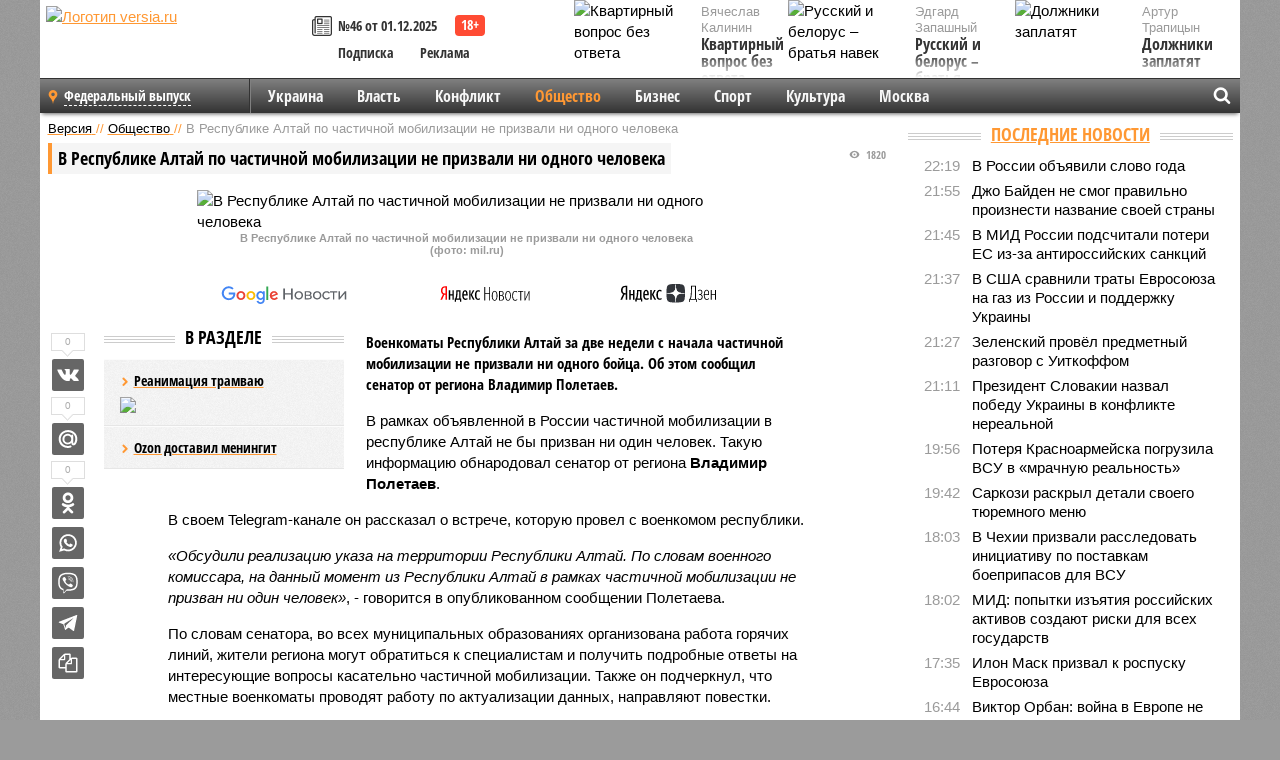

--- FILE ---
content_type: text/html; charset=UTF-8
request_url: https://versia.ru/v-respublike-altaj-po-chastichnoj-mobilizacii-ne-prizvali-ni-odnogo-cheloveka
body_size: 15355
content:
<!doctype html>
<!-- POST реально за: 2.275 -->
<html class="no-js" lang="ru">
<head>

    <title>В Республике Алтай по частичной мобилизации не призвали ни одного человека</title>

    <!-- NOINDEX -->

    <link rel="amphtml" href="https://versia.ru/amp/v-respublike-altaj-po-chastichnoj-mobilizacii-ne-prizvali-ni-odnogo-cheloveka">
    <!-- META -->
    <meta charset="utf-8">
    <meta name="viewport" content="width=device-width, initial-scale=1">
    <meta name="msapplication-TileColor" content="#da532c">
    <meta name="msapplication-TileImage" content="https://versia.ru/i/v358/favicons/mstile-144x144.png">
    <meta name="theme-color" content="#666666">
    <!-- MANIFEST -->
    <link rel="manifest" href="/manifest.json">
    <!-- FONTS -->
    <link rel="preload" as="font" href="/i/v358/fonts/versia.woff" type="font/woff" crossorigin="crossorigin" class="head-custom-block" data-vdomignore="true" tabindex="0" />
    <link rel="preload" as="font" href="/i/v358/fonts/OpenSansCondensed-Light.woff2" type="font/woff2" crossorigin="crossorigin" class="head-custom-block" data-vdomignore="true" tabindex="0" />
    <link rel="preload" as="font" href="/i/v358/fonts/OpenSansCondensed-Bold.woff2" type="font/woff2" crossorigin="crossorigin" class="head-custom-block" data-vdomignore="true" tabindex="0" />
    <link rel="preload" as="font" href="/i/v358/fonts/OpenSansCondensed-LightItalic.woff2" type="font/woff2" crossorigin="crossorigin" class="head-custom-block" data-vdomignore="true" tabindex="0" />
    <!-- APPLE -->
    <meta name="apple-mobile-web-app-capable" content="yes">
    <meta name="apple-mobile-web-app-status-bar-style" content="black-translucent">
    <meta name="yandex-verification" content="fc1e3ca00dd4a5dc" />
    <meta property="fb:pages" content="280487745312215" />
    <!--[if IE]>
    <meta http-equiv="X-UA-Compatible" content="IE=edge,chrome=1">
    <![endif]-->

    <meta name="description" content="Военкоматы Республики Алтай за две недели с начала частичной мобилизации не призвали ни одного бойца. Об этом сообщил сенатор от региона Владимир Полетаев.">
    <meta name="keywords" content="частичной, мобилизации, региона, Алтай, Республики, рамках, пресс, более, рассказал, словам, человек, призван, Полетаев, Владимир, сенатор, одного, призвали, необходимую, тысяч, триста">

    <!-- OPENGRAF -->
    <meta property="og:description" content="Военкоматы Республики Алтай за две недели с начала частичной мобилизации не призвали ни одного бойца. Об этом сообщил сенатор от региона Владимир Полетаев.">
    <meta property="og:url" content="https://versia.ru/v-respublike-altaj-po-chastichnoj-mobilizacii-ne-prizvali-ni-odnogo-cheloveka">
    <meta property="og:site_name" content="versia.ru">
    <meta property="og:title" content="В Республике Алтай по частичной мобилизации не призвали ни одного человека">
    <meta property="og:type" content="article">
    <meta property="og:locale" content="ru_RU">
    <!--
    <meta name="twitter:card" content="summary_large_image">
    <meta name="twitter:site" content="@VersiaRu">
    <meta name="twitter:title" content="В Республике Алтай по частичной мобилизации не призвали ни одного человека">
    <meta name="twitter:description" content="Военкоматы Республики Алтай за две недели с начала частичной мобилизации не призвали ни одного бойца. Об этом сообщил сенатор от региона Владимир Полетаев.">
    -->

    <!-- IMAGE -->
    <meta property="og:image" content="https://versia.ru/images/v/-/v-respublike-altaj-po-chastichnoj-mobilizacii-ne-prizvali-ni-odnogo-cheloveka-1-1.jpg" />
    <meta property="og:image:width" content="540">
    <meta property="og:image:height" content="360">
    <meta property="og:image:type" content="image/jpeg">
    <!--
    <meta name="twitter:image" content="https://versia.ru/images/v/-/v-respublike-altaj-po-chastichnoj-mobilizacii-ne-prizvali-ni-odnogo-cheloveka-1-1.jpg">
    -->

    <!-- CSS -->
    <!--[if !IE]><!-->
    <link rel="stylesheet" property="stylesheet" href="//versia.ru/i/v358/css/screen.css?v=1"><!--<![endif]-->
    <!--[if IE]>
    <link rel="stylesheet" property="stylesheet" href="//versia.ru/i/v358/css/ie.css"><![endif]-->
    <link rel="stylesheet" property="stylesheet" href="//versia.ru/i/v358/c/cookie.css">
    <!-- FAVICON(s) -->
    <link rel="apple-touch-icon" sizes="57x57"   href="https://versia.ru/i/v358/favicons/apple-touch-icon-57x57.png">
    <link rel="apple-touch-icon" sizes="114x114" href="https://versia.ru/i/v358/favicons/apple-touch-icon-114x114.png">
    <link rel="apple-touch-icon" sizes="72x72"   href="https://versia.ru/i/v358/favicons/apple-touch-icon-72x72.png">
    <link rel="apple-touch-icon" sizes="144x144" href="https://versia.ru/i/v358/favicons/apple-touch-icon-144x144.png">
    <link rel="apple-touch-icon" sizes="60x60"   href="https://versia.ru/i/v358/favicons/apple-touch-icon-60x60.png">
    <link rel="apple-touch-icon" sizes="120x120" href="https://versia.ru/i/v358/favicons/apple-touch-icon-120x120.png">
    <link rel="apple-touch-icon" sizes="76x76"   href="https://versia.ru/i/v358/favicons/apple-touch-icon-76x76.png">
    <link rel="apple-touch-icon" sizes="152x152" href="https://versia.ru/i/v358/favicons/apple-touch-icon-152x152.png">

    <link rel="icon" type="image/png"            href="https://versia.ru/i/v358/favicons/favicon-196x196.png"  sizes="196x196">
    <link rel="icon" type="image/png"            href="https://versia.ru/i/v358/favicons/favicon-160x160.png"  sizes="160x160">
    <link rel="icon" type="image/png"            href="https://versia.ru/i/v358/favicons/favicon-120x120.png"  sizes="120x120">
    <link rel="icon" type="image/png"            href="https://versia.ru/i/v358/favicons/favicon-96x96.png"    sizes="96x96">
    <link rel="icon" type="image/png"            href="https://versia.ru/i/v358/favicons/favicon-16x16.png"    sizes="16x16">
    <link rel="icon" type="image/png"            href="https://versia.ru/i/v358/favicons/favicon-32x32.png"    sizes="32x32">

    <link rel="icon" type="image/svg+xml"        href="https://versia.ru/i/v358/favicons/favicon.svg">
    <link rel="icon" type="image/x-icon"         href="https://versia.ru/i/v358/favicons/favicon.ico">

    <link rel="canonical" href="https://versia.ru/v-respublike-altaj-po-chastichnoj-mobilizacii-ne-prizvali-ni-odnogo-cheloveka" />

    <!-- GLOBAL_JS -->

    <script>
        var ver_sid = '0EA758D0-4A6F-41E4-A788-C75EC8E0A8F2';
        var fc_pageurl = 'https%3A%2F%2Fversia.ru%2Fv-respublike-altaj-po-chastichnoj-mobilizacii-ne-prizvali-ni-odnogo-cheloveka';
        var ispre = false;
    </script>

</head>
<!-- POST_NEWS -->
<body class="main-body">



<div id="outer-wrap">
    <div id="inner-wrap">
        <div class="bannerholder versia-b1"></div>
        <header class="main-header">
    <a href="/" class="logo" title="Версия - новости и расследования газеты «Наша версия»"><img width="260" height="75" alt="Логотип versia.ru" src="/images/newspaper.png"></a>
    <div title="Купить газету «Наша версия»" class="desktop-visible ta-c fl-l buy title font2 fw-b">
    <div class="block-xs cf">
        <a href="/shop" title="Купить газету «Наша версия»"><i class="icon-paper"></i></a>
        <a href="/gazeta-nasha-versiya-46-ot-1-dekabrya-2025" title="Купить газету «Наша версия» №46 от 01.12.2025">№46 от 01.12.2025</a>
    </div>
    <div class="cf">
        <a href="/podpiska.html">Подписка</a>
        <a href="/commercial.html">Реклама</a>
    </div>
</div>
    <ul class="columnists">
        <li class="media">
    <div class="img"><img width="117" height="78" src="/webp/117/78/images/k/v/kvartirnyj-vopros-bez-otveta-1-1.jpg" height="78" loading="lazy"
                          alt="Квартирный вопрос без ответа"></div>
    <div class="bd">
        <div class="small color2">Вячеслав Калинин</div>
        <a href="/kvartirnyj-vopros-bez-otveta" class="td-n zag5 color-secondary-2-4 d-ib" title="Квартирный вопрос без ответа">Квартирный вопрос без ответа</a>
    </div>
</li><li class="media">
    <div class="img"><img width="117" height="78" src="/webp/117/78/images/d/o/dolzhniki-zaplatyat-1-1.jpg" height="78" loading="lazy"
                          alt="Должники заплатят"></div>
    <div class="bd">
        <div class="small color2">Артур Трапицын</div>
        <a href="/dolzhniki-zaplatyat" class="td-n zag5 color-secondary-2-4 d-ib" title="Должники заплатят">Должники заплатят</a>
    </div>
</li><li class="media">
    <div class="img"><img width="117" height="78" src="/webp/117/78/images/r/u/russkij-i-belorus-bratya-navek-1-1.jpg" height="78" loading="lazy"
                          alt="Русский и белорус – братья навек"></div>
    <div class="bd">
        <div class="small color2">Эдгард Запашный</div>
        <a href="/russkij-i-belorus-bratya-navek" class="td-n zag5 color-secondary-2-4 d-ib" title="Русский и белорус – братья навек">Русский и белорус – братья навек</a>
    </div>
</li>
    </ul>

</header>
        <nav class="main-nav">

    <div class="main-nav__region js-toggle-btn" data-toggle="#toggle-region">
        <span>Федеральный выпуск</span>
    </div>

    <div class="nav-btn__container">
        <span class="nav-btn js-toggle-btn" data-toggle="#toggle-search" id="search-toggle-btn"> <i
                class="icon-magnify"></i></span>
        <span class="nav-btn js-toggle-btn" data-toggle="#toggle-nav"> <i class="icon-menu"></i></span>
    </div>

    <div class="toggle-container" id="toggle-region">
        <ul class="region-select fl-l">
    <li>
        <a href="//versia.ru"><span>Федеральный выпуск</span></a>
        <ul>
            <li>
    <a href="//neva.versia.ru">Версия на Неве</a>
</li><li>
    <a href="//saratov.versia.ru">Версия в Саратове</a>
</li><li>
    <a href="//ch.versia.ru">Версия в Чувашии</a>
</li><li>
    <a href="//rb.versia.ru">Версия в Башкирии</a>
</li><li>
    <a href="//kavkaz.versia.ru">Версия на Кавказе</a>
</li><li>
    <a href="//tat.versia.ru">Версия в Татарстане</a>
</li><li>
    <a href="//nn.versia.ru">Версия в Кирове</a>
</li><li>
    <a href="//voronezh.versia.ru">Версия в Воронеже</a>
</li>
        </ul>
    </li>
</ul>
    </div>
    <div class="toggle-container" id="toggle-nav">
        <div id="nav" class="nav" role="navigation">
            <ul>
                <li><a href="/ukraina">Украина</a></li><li><a href="/vlast">Власть</a></li><li><a href="/konflikt">Конфликт</a></li><li class="is-active"><a href="/obshestvo">Общество</a></li><li><a href="/bisnes">Бизнес</a></li><li><a href="/sport">Спорт</a></li><li><a href="/kultura">Культура</a></li><li><a href="/moskva">Москва</a></li>
                <li class="desktop-hidden"><a href="/news">Новости</a></li>
                <li class="desktop-hidden"><a href="//versia.ru/dosie">Досье</a></li>
                <li class="desktop-hidden"><a href="/oprosy">Опросы</a></li>
                <li class="desktop-hidden"><a href="/kolumnisty">Колумнисты</a></li>
                <li class="desktop-hidden"><a href="/strip">Стриптиз по праздникам</a></li>
                <li class="desktop-hidden"><a href="/stories">Сюжеты</a></li>
            </ul>
        </div>
    </div>
    <div class="toggle-container" id="toggle-search">
        <div class="search">
            <div class="search__form versia-search">
                <div class="gcse-searchbox-only" data-resultsUrl="//versia.ru/search/" data-newWindow="false"
                     data-queryParameterName="q">
                </div>
            </div>
            <div class="search__toggle"></div>
        </div>
    </div>
</nav>
        <div id="main" role="main">
            <div class="cf">
                <div class="content">
                    <div class="scroll-action"></div>
                    <div class="single-post" id="post_165430">
                        <!-- NEWS -->
                        <div class="font1 small color-primary block-s" itemscope itemtype="http://schema.org/BreadcrumbList">
    <span itemprop="itemListElement" itemscope itemtype="http://schema.org/ListItem">
        <a itemprop="item" href="/" class="title" title="Версия - новости и расследования газеты «Наша версия»">
            <span itemprop="name">Версия</span>
            <meta itemprop="position" content="1"/>
        </a>
    </span>
    //
    <span itemprop="itemListElement" itemscope itemtype="http://schema.org/ListItem">
        <a itemprop="item" href="/obshestvo" class="title" title="Общество - социально значимые новости, статьи, расследования и события газеты «Наша версия»">
            <span itemprop="name">Общество</span>
            <meta itemprop="position" content="2"/>
        </a>
    </span>
    //
    <span class="color2">В Республике Алтай по частичной мобилизации не призвали ни одного человека</span>
</div>
                        <article class="article block-xl" itemscope itemtype="http://schema.org/Article">
                            <!-- META ТИП -->
                            <meta property="article:tag" content="Новость">
                            <!-- META СЮЖЕТ -->
                            
                            <!-- META ДОСЬЕ -->
                            
                            <div class="update-history-top" post_id="165430" url="/v-respublike-altaj-po-chastichnoj-mobilizacii-ne-prizvali-ni-odnogo-cheloveka"
                                 title="В Республике Алтай по частичной мобилизации не призвали ни одного человека"></div>
                            <div class="article-headings">
                                <div class="zag4 block-l">
    <div class="file d-ib" itemprop="headline">
        <h1 itemprop="name">В Республике Алтай по частичной мобилизации не призвали ни одного человека</h1>
    </div>
</div>

<div class="post-views">
    <span class="info zag5"><i class="icon-views"></i> 1820</span>
</div>
                            </div>
                            <figure class="cf article-gallery-wrapper block-xl pos-r" itemprop="image" itemscope
        itemtype="https://schema.org/ImageObject">
    <img itemprop="url" width="540" height="360" src="/webp/540/360/images/v/-/v-respublike-altaj-po-chastichnoj-mobilizacii-ne-prizvali-ni-odnogo-cheloveka-1-1.jpg" alt="В Республике Алтай по частичной мобилизации не призвали ни одного человека" title="В Республике Алтай по частичной мобилизации не призвали ни одного человека" class="d-b m0-a">
<meta itemprop="width" content="540">
<meta itemprop="height" content="360">
<figcaption class="info padding fw-b ta-c">В Республике Алтай по частичной мобилизации не призвали ни одного человека<br />(фото: mil.ru)</figcaption>
</figure>

                            <div class="article__subscribe subscribe">
                                <a class="subscribe__link"
                                   href="/click/?//news.google.com/publications/CAAqBwgKMJbF-gowsa3oAg?hl=ru&gl=RU&ceid=RU%3Aru">
                                    <img width="162" height="26" src="/i/img/subscribe/google-news.svg"
                                         alt="Версия в Google Новостях">
                                </a>

                                <a class="subscribe__link" href="/click/?//yandex.ru/news/?favid=11490">
                                    <img width="116" height="26" src="/i/img/subscribe/ya-news.svg"
                                         alt="Версия в Яндекс Новостях">
                                </a>

                                <a class="subscribe__link" href="/click/?//zen.yandex.ru/versia.ru">
                                    <img width="125" height="26" src="/i/img/subscribe/ya-dzen.svg"
                                         alt="Версия в Яндекс Дзен">
                                </a>
                            </div>

                            <div class="article-text copyclip">
                                <div class="article-aside-left desktop-visible">
                                    <div class="box-title">
                                        <span>В разделе</span>
                                    </div>

                                    <div class="rich-links-list">
                                        <a href="/kak-v-sankt-peterburge-snachala-raspilili-tramvajnye-relsy-a-teper-ishhut-dengi-na-novye" title="Как в Санкт-Петербурге сначала распилили трамвайные рельсы, а теперь ищут деньги на новые">
    <span>Реанимация трамваю</span>
    <img width="208" height="138" src="/webp/208/138/images/i/l/ili-chem-motivirovany-dejstviya-rossijskogo-chinovnika-1-2.jpg" loading="lazy" lt="Как в Санкт-Петербурге сначала распилили трамвайные рельсы, а теперь ищут деньги на новые">
</a><a href="/ozon-dostavil-meningit" title="Ozon доставил менингит">Ozon доставил менингит</a>
                                        <!-- Yandex.RTB R-A-144493-26 -->
<div id="yandex_rtb_R-A-144493-26"></div>
<script>
    (function(w, d, n, s, t) {
        w[n] = w[n] || [];
        w[n].push(function() {
            Ya.Context.AdvManager.render({
                blockId: "R-A-144493-26",
                renderTo: "yandex_rtb_R-A-144493-26",
                async: true
            });
        });
        t = d.getElementsByTagName("script")[0];
        s = d.createElement("script");
        s.type = "text/javascript";
        s.src = "//an.yandex.ru/system/context.js";
        s.async = true;
        t.parentNode.insertBefore(s, t);
    })(this, this.document, "yandexContextAsyncCallbacks");
</script>
                                    </div>
                                </div>
                                <p class="lead">Военкоматы Республики Алтай за две недели с начала частичной мобилизации не призвали ни одного бойца. Об этом сообщил сенатор от региона Владимир Полетаев.</p>
                                <p>В рамках объявленной в России частичной мобилизации в республике Алтай не бы призван ни один человек. Такую информацию обнародовал сенатор от региона <b>Владимир Полетаев</b>.</p><p>В своем Telegram-канале он рассказал о встрече, которую провел с военкомом республики.</p><p><i>«Обсудили реализацию указа на территории Республики Алтай. По словам военного комиссара, на данный момент из Республики Алтай в рамках частичной мобилизации не призван ни один человек»</i>, - говорится в опубликованном сообщении Полетаева.</p><p>По словам сенатора, во всех муниципальных образованиях организована работа горячих линий, жители региона могут обратиться к специалистам и получить подробные ответы на интересующие вопросы касательно частичной мобилизации. Также он подчеркнул, что местные военкоматы проводят работу по актуализации данных, направляют повестки.</p><p>В пресс-службе губернатора региона <b>Олега Хорохордина</b> данные об отсутствии жителей региона, призванных по частичной мобилизации <a href="/click/?https://ria.ru/20221007/mobilizatsiya-1822130599.html">подтвердили</a>.</p><p><i>«Информация соответствует действительности. В целом, информация о квоте для региона - закрытая»,</i> - отметил пресс-секретарь главы Республики <b>Михаил Максимов</b>, добавив, что ничего не знает о наличии претензий к работе региональных военкоматов.</p><div class="article__banner">
    <div class="versia-x0"></div>
</div><p>Напомним, в рамках частичной мобилизации планируется призвать триста тысяч резервистов. Как отмечали в Минобороны, в первую очередь речь идет о тех, кто уже служил, имеет боевой опыт и необходимую специальность. При этом подчеркивалось, что в зону проведения спецоперации мобилизованные отправятся лишь после того, как пройдут обязательную переподготовку.</p><p>Ранее сообщалось, что планы по частичной мобилизации уже выполнили более двадцати российских регионов.</p><p>Несколько дней назад министр обороны <b>Сергей Шойгу</b> рассказал, что уже мобилизованы более двухсот тысяч граждан, которые проходят необходимую подготовку.</p>
                                
                                
                                <div class="share_165430 share share--hidden">
    	<span id="speechControlBlock" class="post-audio speechControlBlock" style="display: none">
            <a id="speakOrPauseLink" class="icon-sound-click speakOrPauseLink" href="" title="Прослушать текст новости"><i class="icon-sound"></i></a>
            <a id="speechRateDownLink" class="speechRateDownLink" style="text-decoration: none" href="" title="Медленнее"><i class="icon-slower"></i></a>
            <a id="speechRateUpLink" class="speechRateUpLink" style="text-decoration: none" href="" title="Быстрее"><i class="icon-faster"></i></a>
    	</span>

    <!--
    <div class="share__item">
        <span>0</span>
        <a href="/click/?//twitter.com/share?url=https%3A%2F%2Fversia.ru%2Fv-respublike-altaj-po-chastichnoj-mobilizacii-ne-prizvali-ni-odnogo-cheloveka&text=%D0%92+%D0%A0%D0%B5%D1%81%D0%BF%D1%83%D0%B1%D0%BB%D0%B8%D0%BA%D0%B5+%D0%90%D0%BB%D1%82%D0%B0%D0%B9+%D0%BF%D0%BE+%D1%87%D0%B0%D1%81%D1%82%D0%B8%D1%87%D0%BD%D0%BE%D0%B9+%D0%BC%D0%BE%D0%B1%D0%B8%D0%BB%D0%B8%D0%B7%D0%B0%D1%86%D0%B8%D0%B8+%D0%BD%D0%B5+%D0%BF%D1%80%D0%B8%D0%B7%D0%B2%D0%B0%D0%BB%D0%B8+%D0%BD%D0%B8+%D0%BE%D0%B4%D0%BD%D0%BE%D0%B3%D0%BE+%D1%87%D0%B5%D0%BB%D0%BE%D0%B2%D0%B5%D0%BA%D0%B0" class="twt">Поделиться в Twitter</a>
    </div>
    -->

    <div class="share__item">
        <span>0</span>
        <a href="/click/?//vkontakte.ru/share.php?url=https%3A%2F%2Fversia.ru%2Fv-respublike-altaj-po-chastichnoj-mobilizacii-ne-prizvali-ni-odnogo-cheloveka" class="vkt">Поделиться ВКонтакте</a>
    </div>

    <div class="share__item">
        <span>0</span>
        <a href="/click/?//connect.mail.ru/share?url=https%3A%2F%2Fversia.ru%2Fv-respublike-altaj-po-chastichnoj-mobilizacii-ne-prizvali-ni-odnogo-cheloveka&title=%D0%92+%D0%A0%D0%B5%D1%81%D0%BF%D1%83%D0%B1%D0%BB%D0%B8%D0%BA%D0%B5+%D0%90%D0%BB%D1%82%D0%B0%D0%B9+%D0%BF%D0%BE+%D1%87%D0%B0%D1%81%D1%82%D0%B8%D1%87%D0%BD%D0%BE%D0%B9+%D0%BC%D0%BE%D0%B1%D0%B8%D0%BB%D0%B8%D0%B7%D0%B0%D1%86%D0%B8%D0%B8+%D0%BD%D0%B5+%D0%BF%D1%80%D0%B8%D0%B7%D0%B2%D0%B0%D0%BB%D0%B8+%D0%BD%D0%B8+%D0%BE%D0%B4%D0%BD%D0%BE%D0%B3%D0%BE+%D1%87%D0%B5%D0%BB%D0%BE%D0%B2%D0%B5%D0%BA%D0%B0" class="mlr">Поделиться Моем Мире</a>
    </div>

    <div class="share__item">
        <span>0</span>
        <a href="/click/?//www.odnoklassniki.ru/dk?st.cmd=addShare&st.s=1&st._surl=https%3A%2F%2Fversia.ru%2Fv-respublike-altaj-po-chastichnoj-mobilizacii-ne-prizvali-ni-odnogo-cheloveka&amp;st.comments=%D0%92+%D0%A0%D0%B5%D1%81%D0%BF%D1%83%D0%B1%D0%BB%D0%B8%D0%BA%D0%B5+%D0%90%D0%BB%D1%82%D0%B0%D0%B9+%D0%BF%D0%BE+%D1%87%D0%B0%D1%81%D1%82%D0%B8%D1%87%D0%BD%D0%BE%D0%B9+%D0%BC%D0%BE%D0%B1%D0%B8%D0%BB%D0%B8%D0%B7%D0%B0%D1%86%D0%B8%D0%B8+%D0%BD%D0%B5+%D0%BF%D1%80%D0%B8%D0%B7%D0%B2%D0%B0%D0%BB%D0%B8+%D0%BD%D0%B8+%D0%BE%D0%B4%D0%BD%D0%BE%D0%B3%D0%BE+%D1%87%D0%B5%D0%BB%D0%BE%D0%B2%D0%B5%D0%BA%D0%B0" class="okl">Поделиться на Одноклассниках</a>
    </div>

    <div class="share__item">
        <a href="/click/?https://api.whatsapp.com/send?text=https%3A%2F%2Fversia.ru%2Fv-respublike-altaj-po-chastichnoj-mobilizacii-ne-prizvali-ni-odnogo-cheloveka" class="wsp" title="Поделиться в WhatsApp" alt="Поделиться в WhatsApp">Поделиться в WhatsApp</a>
    </div>

    <div class="share__item">
        <a href="/click/?https://api.viber.com/send?text=https%3A%2F%2Fversia.ru%2Fv-respublike-altaj-po-chastichnoj-mobilizacii-ne-prizvali-ni-odnogo-cheloveka" class="vbr" title="Поделиться в Viber" alt="Поделиться в Viber">Поделиться в Viber</a>
    </div>

    <div class="share__item">
        <a href="/click/?https://t.me/share/url?url=https%3A%2F%2Fversia.ru%2Fv-respublike-altaj-po-chastichnoj-mobilizacii-ne-prizvali-ni-odnogo-cheloveka" class="tlg" title="Поделиться в Telegram" alt="Поделиться в Telegram">Поделиться в Telegram</a>
    </div>

    <div class="share__item" id="copy_165430" data-clipboard-target="#post_165430" >
        <a href="" onClick="return false;" class="txt">Копировать текст статьи</a>
    </div>
</div>
                            </div>
                            <div class="info fw-b block-l cf ta-r">
                                <div class="block-xs" itemprop="author" itemscope itemtype="http://schema.org/Person">
                                    <span itemprop="name">Отдел новостей «Нашей версии»</span>
                                    
                                </div>
                                <span itemprop="publisher" itemscope itemtype="https://schema.org/Organization">
                                <span itemprop="logo" itemscope itemtype="https://schema.org/ImageObject">
                                    <img itemprop="url image" alt="Логотип versia.ru"
                                         src="https://versia.ru/newspaper_amp.jpg" loading="lazy"
                                         style="display:none;"/>
                                    <meta itemprop="width" content="260">
                                    <meta itemprop="height" content="75">
                                </span>
                                <meta itemprop="name" content="Газета &laquo;Наша версия&raquo;">
                                <meta itemprop="telephone" content="+7 495 276-03-48">
                                <meta itemprop="address" content="123100, Россия, Москва, улица 1905 года, 7с1">
                            </span>
                                <link itemprop="mainEntityOfPage" href="https://versia.ru/v-respublike-altaj-po-chastichnoj-mobilizacii-ne-prizvali-ni-odnogo-cheloveka"/>
                                
                                <div class="fs-i info ta-r">
    <div>Опубликовано: <span itemprop="datePublished" content="2022-10-07T10:25:00+03:00">07.10.2022 10:25</span></div>
    <div>Отредактировано: <span itemprop="dateModified" content="2022-10-07T10:25:00+03:00">07.10.2022 10:25</span></div>
</div>
                            </div>
                            <div class="update-history-bot" post_id="165430" url="/v-respublike-altaj-po-chastichnoj-mobilizacii-ne-prizvali-ni-odnogo-cheloveka"
                                 title="В Республике Алтай по частичной мобилизации не призвали ни одного человека"></div>
                            <div class="cf padding links-list block-xl">
                                
                                <div class="article-nav-right">
    <div class="media">
        <a href="/russkij-i-belorus-bratya-navek" class="img desktop-visible" title="Русский и белорус – братья навек">
    <img width="90" height="60" src="/webp/90/60/images/r/u/russkij-i-belorus-bratya-navek-1-1.jpg" loading="lazy" alt="Русский и белорус – братья навек" width="90">
</a>
        <div class="bd">
            <div class="zag5 icon-chevron block-s">
                <a href="/russkij-i-belorus-bratya-navek" class="title" title="Русский и белорус – братья навек">
                    <span>Русский и белорус – братья навек</span>
                </a>
            </div>
        </div>
    </div>
</div>
                            </div>
                        </article>
                        <div class="block-xl printhidden">
                            <div class="box-title commtogle" id="commtogle_165430" post_id="165430" style="cursor:pointer">
    <span>Комментарии <i class="info"><span id="comms" class="icon-comment">0</span></i></span>
</div>
<div class="media comment-form padding block-xl" id="commblock_165430" style="display:none">
    <div class="bd">
        <div class="input-wrapper">
            <textarea name="commtxt" id="commtxt_165430" rows="5"
                      placeholder="Нецензурные и противоречащие законодательству РФ комментарии удаляются"
                      class="block-m"></textarea>

            <div class="ta-r block-m">
                <a href="#" id="commclick_165430" class="button zag6 tt-u comm-send"
                   post_id="165430">Отправить</a>
            </div>
        </div>
    </div>
</div>
<ul id="ul_0" class="comments ulblock_165430" style="display:none">
    
</ul>
                        </div>
                        <div class="bannerholder versia-b2"></div>
                        <div class="block-xl printhidden mobile-hidden">
                            <div class="box-title">
                                <span>Еще на сайте</span>
                            </div>
                            <div class="row-columns">
                                <!-- NO MORE --><div class="column">
    <div class="column-featured">
        <a href="//versia.ru/minoborony-rf-obyavilo-o-prekrashhenii-vsex-meropriyatij-po-chastichnoj-mobilizacii" class="d-b" title="Минобороны РФ объявило о прекращении всех мероприятий по частичной мобилизации">
            <img width="267" height="178" src="/webp/267/178/images/m/i/minoborony-rf-obyavilo-o-prekrashhenii-vsex-meropriyatij-po-chastichnoj-mobilizacii-1-1.jpg" loading="lazy" class="d-b" alt="Минобороны РФ объявило о прекращении всех мероприятий по частичной мобилизации">
        </a>
        <a href="//versia.ru/minoborony-rf-obyavilo-o-prekrashhenii-vsex-meropriyatij-po-chastichnoj-mobilizacii" class="featured-post-info">
                        <span class="featured-post-text">
                          <span class="featured-post-title">Минобороны РФ объявило о прекращении всех мероприятий по частичной мобилизации</span>
                          <span class="featured-post-lead">Все мероприятия по подготовке и вручению повесток в рамках частичной мобилизации в России с сегодняшнего дня официально прекращены. Об этом сообщили в Минобороны.</span>
                       </span>
        </a>
        <div class="count">
            <span class="icon-views d-b">2210</span>
            <span class="icon-comment d-b">0</span>
        </div>
    </div>
</div><div class="column">
    <div class="column-featured">
        <a href="//versia.ru/v-spch-nazvali-osnovnye-narusheniya-pri-chastichnoj-mobilizacii-v-rossii" class="d-b" title="В СПЧ назвали основные нарушения при частичной мобилизации в России">
            <img width="267" height="178" src="/webp/267/178/images/v/-/v-spch-nazvali-osnovnye-narusheniya-pri-chastichnoj-mobilizacii-v-rossii-1-1.jpg" loading="lazy" class="d-b" alt="В СПЧ назвали основные нарушения при частичной мобилизации в России">
        </a>
        <a href="//versia.ru/v-spch-nazvali-osnovnye-narusheniya-pri-chastichnoj-mobilizacii-v-rossii" class="featured-post-info">
                        <span class="featured-post-text">
                          <span class="featured-post-title">В СПЧ назвали основные нарушения при частичной мобилизации в России</span>
                          <span class="featured-post-lead">В СПЧ перечислили основные проблемы и выявленные нарушения, которые были допущены в отношении тех, кого призвали в рамках частичной мобилизации в России.</span>
                       </span>
        </a>
        <div class="count">
            <span class="icon-views d-b">1601</span>
            <span class="icon-comment d-b">0</span>
        </div>
    </div>
</div><div class="column">
    <div class="column-featured">
        <a href="//versia.ru/shojgu-dolozhil-putinu-o-zavershenii-meropriyatij-po-chastichnoj-mobilizacii" class="d-b" title="Шойгу доложил Путину о завершении мероприятий по частичной мобилизации">
            <img width="267" height="178" src="/webp/267/178/images/s/h/shojgu-dolozhil-putinu-o-zavershenii-meropriyatij-po-chastichnoj-mobilizacii-1-1.jpg" loading="lazy" class="d-b" alt="Шойгу доложил Путину о завершении мероприятий по частичной мобилизации">
        </a>
        <a href="//versia.ru/shojgu-dolozhil-putinu-o-zavershenii-meropriyatij-po-chastichnoj-mobilizacii" class="featured-post-info">
                        <span class="featured-post-text">
                          <span class="featured-post-title">Шойгу доложил Путину о завершении мероприятий по частичной мобилизации</span>
                          <span class="featured-post-lead">Министр обороны РФ Сергей Шойгу в ходе встречи с президентом страны Владимиром Путиным объявил о завершении мероприятий по частичной мобилизации в России.</span>
                       </span>
        </a>
        <div class="count">
            <span class="icon-views d-b">4211</span>
            <span class="icon-comment d-b">0</span>
        </div>
    </div>
</div>
                            </div>
                        </div>
                    </div>
                </div>
                <div class="sidebar">
                    <div class="bannerholder versia-b4"></div>
                    
                    
                    <div class="block-m">
    <div class="box-title">
        <span><a href="/news">Последние новости</a></span>
    </div>
    <div class="scrollable-area">
        <ul class="news-list block-m" id="fc_news_lis">
            <li class="cf block-s ">
    <div class="news-list-time">22:19</div>
    <div class="news-list-title">
        <a href="/v-rossii-obyavili-slovo-goda" class="title" title="В России объявили слово года">
            <span>В России объявили слово года</span>
        </a>
    </div>
</li><li class="cf block-s ">
    <div class="news-list-time">21:55</div>
    <div class="news-list-title">
        <a href="/dzho-bajden-ne-smog-pravilno-proiznesti-nazvanie-svoej-strany" class="title" title="Джо Байден не смог правильно произнести название своей страны">
            <span>Джо Байден не смог правильно произнести название своей страны</span>
        </a>
    </div>
</li><li class="cf block-s ">
    <div class="news-list-time">21:45</div>
    <div class="news-list-title">
        <a href="/v-mid-rossii-podschitali-poteri-es-iz-za-antirossijskix-sankcij" class="title" title="В МИД России подсчитали потери ЕС из-за антироссийских санкций">
            <span>В МИД России подсчитали потери ЕС из-за антироссийских санкций</span>
        </a>
    </div>
</li><li class="cf block-s ">
    <div class="news-list-time">21:37</div>
    <div class="news-list-title">
        <a href="/v-ssha-sravnili-traty-evrosoyuza-na-gaz-iz-rossii-i-podderzhku-ukrainy" class="title" title="В США сравнили траты Евросоюза на газ из России и поддержку Украины">
            <span>В США сравнили траты Евросоюза на газ из России и поддержку Украины</span>
        </a>
    </div>
</li><li class="cf block-s ">
    <div class="news-list-time">21:27</div>
    <div class="news-list-title">
        <a href="/zelenskij-provyol-predmetnyj-razgovor-s-uitkoffom" class="title" title="Зеленский провёл предметный разговор с Уиткоффом">
            <span>Зеленский провёл предметный разговор с Уиткоффом</span>
        </a>
    </div>
</li><li class="cf block-s mobile-hidden">
    <div class="news-list-time">21:11</div>
    <div class="news-list-title">
        <a href="/prezident-slovakii-nazval-pobedu-ukrainy-v-konflikte-nerealnoj" class="title" title="Президент Словакии назвал победу Украины в конфликте нереальной">
            <span>Президент Словакии назвал победу Украины в конфликте нереальной</span>
        </a>
    </div>
</li><li class="cf block-s mobile-hidden">
    <div class="news-list-time">19:56</div>
    <div class="news-list-title">
        <a href="/poterya-krasnoarmejska-pogruzila-vsu-v-mrachnuyu-realnost" class="title" title="Потеря Красноармейска погрузила ВСУ в «мрачную реальность»">
            <span>Потеря Красноармейска погрузила ВСУ в «мрачную реальность»</span>
        </a>
    </div>
</li><li class="cf block-s mobile-hidden">
    <div class="news-list-time">19:42</div>
    <div class="news-list-title">
        <a href="/sarkozi-raskryl-detali-svoego-tyuremnogo-menyu" class="title" title="Саркози раскрыл детали своего тюремного меню">
            <span>Саркози раскрыл детали своего тюремного меню</span>
        </a>
    </div>
</li><li class="cf block-s mobile-hidden">
    <div class="news-list-time">18:03</div>
    <div class="news-list-title">
        <a href="/v-chexii-prizvali-rassledovat-iniciativu-po-postavkam-boepripasov-dlya-vsu" class="title" title="В Чехии призвали расследовать инициативу по поставкам боеприпасов для ВСУ">
            <span>В Чехии призвали расследовать инициативу по поставкам боеприпасов для ВСУ</span>
        </a>
    </div>
</li><li class="cf block-s mobile-hidden">
    <div class="news-list-time">18:02</div>
    <div class="news-list-title">
        <a href="/mid-popytki-izyatiya-rossijskix-aktivov-sozdayut-riski-dlya-vsex-gosudarstv" class="title" title="МИД: попытки изъятия российских активов создают риски для всех государств">
            <span>МИД: попытки изъятия российских активов создают риски для всех государств</span>
        </a>
    </div>
</li><li class="cf block-s mobile-hidden">
    <div class="news-list-time">17:35</div>
    <div class="news-list-title">
        <a href="/ilon-mask-prizval-k-rospusku-evrosoyuza" class="title" title="Илон Маск призвал к роспуску Евросоюза">
            <span>Илон Маск призвал к роспуску Евросоюза</span>
        </a>
    </div>
</li><li class="cf block-s mobile-hidden">
    <div class="news-list-time">16:44</div>
    <div class="news-list-title">
        <a href="/viktor-orban-vojna-v-evrope-ne-za-gorami" class="title" title="Виктор Орбан: война в Европе не за горами">
            <span>Виктор Орбан: война в Европе не за горами</span>
        </a>
    </div>
</li><li class="cf block-s mobile-hidden">
    <div class="news-list-time">16:39</div>
    <div class="news-list-title">
        <a href="/nazvany-tri-glavnye-problemy-volnuyushhie-zhitelej-rossii" class="title" title="Названы три главные проблемы, волнующие жителей России">
            <span>Названы три главные проблемы, волнующие жителей России</span>
        </a>
    </div>
</li><li class="cf block-s mobile-hidden">
    <div class="news-list-time">16:28</div>
    <div class="news-list-title">
        <a href="/v-mid-turcii-zayavili-o-nalichii-u-rossii-mnozhestva-prichin-ne-doveryat-evrope" class="title" title="В МИД Турции заявили о наличии у России множества причин не доверять Европе">
            <span>В МИД Турции заявили о наличии у России множества причин не доверять Европе</span>
        </a>
    </div>
</li><li class="cf block-s mobile-hidden">
    <div class="news-list-time">16:06</div>
    <div class="news-list-title">
        <a href="/posol-ssha-pri-nato-ocenil-veroyatnost-napadeniya-rossii-na-alyans" class="title" title="Посол США при НАТО оценил вероятность нападения России на альянс">
            <span>Посол США при НАТО оценил вероятность нападения России на альянс</span>
        </a>
    </div>
</li>
        </ul>
    </div>
    <div class="block-xl ta-c tt-u fw-b zag6">
        <a href="/news" class="button">Еще новости</a>
    </div>
</div>
                    <div class="bannerholder versia-b5"></div>
                    <div class="block-m">
    <div class="box-title">
        <span>Еще из раздела &laquo;Общество&raquo;</span>
    </div>
    <div class="tabs"></div>
    <ul class="links-list padding paper tab-content visible">
        <li>
    <div class="img">
        <a href="/durov-predupredil-o-problemax-s-bezopasnostyu-v-whatsapp" title="Дуров предупредил о проблемах с безопасностью в WhatsApp">
            <img width="90" height="60" src="/webp/90/60/images/d/u/durov-predupredil-o-problemax-s-bezopasnostyu-v-whatsapp-1-1.jpg" loading="lazy" alt="Дуров предупредил о проблемах с безопасностью в WhatsApp" width="90">
        </a>
    </div>
    <div class="bd zag5 block-xs">
        <a href="/durov-predupredil-o-problemax-s-bezopasnostyu-v-whatsapp" class="title" title="Дуров предупредил о проблемах с безопасностью в WhatsApp"><span>Дуров предупредил о проблемах с безопасностью в WhatsApp</span></a>
    </div>
</li><li>
    <div class="img">
        <a href="/ryba-v-rossii-silno-podorozhala" title="Рыба в России сильно подорожала">
            <img width="90" height="60" src="/webp/90/60/images/r/y/ryba-v-rossii-silno-podorozhala-1-1.jpg" loading="lazy" alt="Рыба в России сильно подорожала" width="90">
        </a>
    </div>
    <div class="bd zag5 block-xs">
        <a href="/ryba-v-rossii-silno-podorozhala" class="title" title="Рыба в России сильно подорожала"><span>Рыба в России сильно подорожала</span></a>
    </div>
</li><li>
    <div class="img">
        <a href="/shveciya-zavershila-rassledovanie-na-meste-utechek-gaza-na-severnyx-potokax" title="Швеция завершила расследование на месте утечек газа на «Северных потоках»">
            <img width="90" height="60" src="/webp/90/60/images/s/h/shveciya-zavershila-rassledovanie-na-meste-utechek-gaza-na-severnyx-potokax-1-1.jpg" loading="lazy" alt="Швеция завершила расследование на месте утечек газа на «Северных потоках»" width="90">
        </a>
    </div>
    <div class="bd zag5 block-xs">
        <a href="/shveciya-zavershila-rassledovanie-na-meste-utechek-gaza-na-severnyx-potokax" class="title" title="Швеция завершила расследование на месте утечек газа на «Северных потоках»"><span>Швеция завершила расследование на месте утечек газа на «Северных потоках»</span></a>
    </div>
</li><li>
    <div class="img">
        <a href="/prodyusera-populyarnogo-seriala-zaderzhali-i-obvinili-v-seksualnom-nasilii-" title="Продюсера популярного сериала задержали и обвинили в сексуальном насилии">
            <img width="90" height="60" src="/webp/90/60/images/p/r/prodyusera-populyarnogo-seriala-zaderzhali-i-obvinili-v-seksualnom-nasilii--1-1.jpg" loading="lazy" alt="Продюсера популярного сериала задержали и обвинили в сексуальном насилии" width="90">
        </a>
    </div>
    <div class="bd zag5 block-xs">
        <a href="/prodyusera-populyarnogo-seriala-zaderzhali-i-obvinili-v-seksualnom-nasilii-" class="title" title="Продюсера популярного сериала задержали и обвинили в сексуальном насилии"><span>Продюсера популярного сериала задержали и обвинили в сексуальном насилии</span></a>
    </div>
</li><li>
    <div class="img">
        <a href="/v-cb-rasskazali-o-bume-finansovyx-piramid-v-rossii" title="В ЦБ рассказали о буме финансовых пирамид в России">
            <img width="90" height="60" src="/webp/90/60/images/v/-/v-cb-rasskazali-o-bume-finansovyx-piramid-v-rossii-1-1.jpg" loading="lazy" alt="В ЦБ рассказали о буме финансовых пирамид в России" width="90">
        </a>
    </div>
    <div class="bd zag5 block-xs">
        <a href="/v-cb-rasskazali-o-bume-finansovyx-piramid-v-rossii" class="title" title="В ЦБ рассказали о буме финансовых пирамид в России"><span>В ЦБ рассказали о буме финансовых пирамид в России</span></a>
    </div>
</li>
    </ul>
</div>
                    <div class="block-m">
    <div class="box-title">
        <span>Случайные статьи</span>
    </div>
    <ul class="column-list">
        <li>
    <div class="media">
        <a href="/pinokkio-i-nevidimyj-ubijca-v-nashem-ezhenedelnom-obzore" class="img" title="«Пиноккио» и «Невидимый убийца» в нашем еженедельном обзоре">
            <img width="90" height="60" src="/webp/90/60/images/p/i/pinokkio-i-nevidimyj-ubijca-v-nashem-ezhenedelnom-obzore-1-2.jpg" width="96" loading="lazy" alt="«Пиноккио» и «Невидимый убийца» в нашем еженедельном обзоре">
        </a>
        <div class="bd">
            <div class="zag6 font2 icon-listitem block-s">
                <a href="/pinokkio-i-nevidimyj-ubijca-v-nashem-ezhenedelnom-obzore" class="title" title="«Пиноккио» и «Невидимый убийца» в нашем еженедельном обзоре">
                    <span>Чёрная полоса Земекиса</span>
                </a>
            </div>
            <p class="small">«Пиноккио» и «Невидимый убийца» в нашем еженедельном обзоре</p>
        </div>
    </div>
</li><li>
    <div class="media">
        <a href="/sotrudniki-finansovogo-universiteta-pri-pravitelstve-rf-rasskazali-o-formirovanii-grazhdanskoj-pozicii-u-studentov" class="img" title="Сотрудники Финансового университета при Правительстве РФ рассказали о формировании гражданской позиции у студентов">
            <img width="90" height="60" src="/webp/90/60/images/s/p/specialisty-finansovogo-universiteta-pri-pravitelstve-rf-rasskazali-o-formirovanii-grazhdanskoj-pozicii-u-studentov-1-1.jpg" width="96" loading="lazy" alt="Сотрудники Финансового университета при Правительстве РФ рассказали о формировании гражданской позиции у студентов">
        </a>
        <div class="bd">
            <div class="zag6 font2 icon-listitem block-s">
                <a href="/sotrudniki-finansovogo-universiteta-pri-pravitelstve-rf-rasskazali-o-formirovanii-grazhdanskoj-pozicii-u-studentov" class="title" title="Сотрудники Финансового университета при Правительстве РФ рассказали о формировании гражданской позиции у студентов">
                    <span>Гражданская идентичность</span>
                </a>
            </div>
            <p class="small">Сотрудники Финансового университета при Правительстве РФ рассказали о формировании гражданской позиции у студентов</p>
        </div>
    </div>
</li><li>
    <div class="media">
        <a href="/izdanie-opublikovavshee-intervyu-s-katerinoj-bosov-popytalis-podkupit" class="img" title="Издание, опубликовавшее интервью с Катериной Босов, попытались подкупить">
            <img width="90" height="60" src="/webp/90/60/images/i/z/izdanie-opublikovavshee-intervyu-s-katerinoj-bosov-popytalis-podkupit-1-1.jpg" width="96" loading="lazy" alt="Издание, опубликовавшее интервью с Катериной Босов, попытались подкупить">
        </a>
        <div class="bd">
            <div class="zag6 font2 icon-listitem block-s">
                <a href="/izdanie-opublikovavshee-intervyu-s-katerinoj-bosov-popytalis-podkupit" class="title" title="Издание, опубликовавшее интервью с Катериной Босов, попытались подкупить">
                    <span>Во Францию со своим «уставом»</span>
                </a>
            </div>
            <p class="small">Издание, опубликовавшее интервью с Катериной Босов, попытались подкупить</p>
        </div>
    </div>
</li>
    </ul>
</div>
                    <div class="article-popular"><div class="block-m article-popular">
    <div class="box-title">
        <span>Популярное</span>
    </div>
    <div class="tabs-wrapper">
        <div class="tabs block-xs tabs-popular">
            <ul>
                <!-- <li class="current"><span data-tooltip="По комментариям"><i class="icon-comment"></i></span></li> -->
                <li><span data-tooltip="По просмотрам"><i class="icon-views"></i></span></li>
                <li class="current"><span data-tooltip="По лайкам"><i class="icon-like"></i></span></li>
            </ul>
        </div>
        <ul class="links-list padding paper tab-content">
            <li>
    <div class="img">
        <a href="/chto-stoit-za-staroj-ideej-otpravit-vody-sibirskix-rek-v-srednyuyu-aziyu" title="Что стоит за старой идеей отправить воды сибирских рек в Среднюю Азию">
            <img width="90" height="60" src="/webp/90/60/images/c/h/chto-stoit-za-staroj-ideej-otpravit-vody-sibirskix-rek-v-srednyuyu-aziyu-1-2.jpg" loading="lazy" alt="Что стоит за старой идеей отправить воды сибирских рек в Среднюю Азию" title="Что стоит за старой идеей отправить воды сибирских рек в Среднюю Азию"
                 width="90">
            <span class="count">
                <span class="icon-views d-b">32751</span>
            </span>
        </a>
    </div>
    <div class="bd zag5 block-xs">
        <a href="/chto-stoit-za-staroj-ideej-otpravit-vody-sibirskix-rek-v-srednyuyu-aziyu" class="title" title="Что стоит за старой идеей отправить воды сибирских рек в Среднюю Азию">
            <span>Поворот не туда</span>
        </a>
    </div>
</li><li>
    <div class="img">
        <a href="/vsled-za-inostrannymi-aktivami-lukojla-vagit-alekperov-mozhet-poproshhatsya-s-yelektrostanciyami-v-rossii" title="Вслед за иностранными активами ЛУКОЙЛа Вагит Алекперов может попрощаться с электростанциями в России">
            <img width="90" height="60" src="/webp/90/60/images/v/s/vsled-za-inostrannymi-aktivami-lukojla-vagit-alekperov-mozhet-poproshhatsya-s-yelektrostanciyami-v-rossii-1-1.jpg" loading="lazy" alt="Вслед за иностранными активами ЛУКОЙЛа Вагит Алекперов может попрощаться с электростанциями в России" title="Вслед за иностранными активами ЛУКОЙЛа Вагит Алекперов может попрощаться с электростанциями в России"
                 width="90">
            <span class="count">
                <span class="icon-views d-b">22793</span>
            </span>
        </a>
    </div>
    <div class="bd zag5 block-xs">
        <a href="/vsled-za-inostrannymi-aktivami-lukojla-vagit-alekperov-mozhet-poproshhatsya-s-yelektrostanciyami-v-rossii" class="title" title="Вслед за иностранными активами ЛУКОЙЛа Вагит Алекперов может попрощаться с электростанциями в России">
            <span>Осень олигарха</span>
        </a>
    </div>
</li><li>
    <div class="img">
        <a href="/minoborony-soobshhilo-o-massirovannom-udare-po-obektam-vpk-i-yenergetiki-ukrainy" title="Минобороны сообщило о массированном ударе по объектам ВПК и энергетики Украины">
            <img width="90" height="60" src="/webp/90/60/images/m/i/minoborony-soobshhilo-o-massirovannyx-udarax-po-obektam-vpk-i-yenergetiki-ukrainy-1-1.jpg" loading="lazy" alt="Минобороны сообщило о массированном ударе по объектам ВПК и энергетики Украины" title="Минобороны сообщило о массированном ударе по объектам ВПК и энергетики Украины"
                 width="90">
            <span class="count">
                <span class="icon-views d-b">14497</span>
            </span>
        </a>
    </div>
    <div class="bd zag5 block-xs">
        <a href="/minoborony-soobshhilo-o-massirovannom-udare-po-obektam-vpk-i-yenergetiki-ukrainy" class="title" title="Минобороны сообщило о массированном ударе по объектам ВПК и энергетики Украины">
            <span>Минобороны сообщило о массированном ударе по объектам ВПК и энергетики Украины</span>
        </a>
    </div>
</li><li>
    <div class="img">
        <a href="/maksimu-galkinu-grozit-do-tryox-let-tyurmy-v-izraile-iz-za-ukrainskogo-flaga" title="Максиму Галкину* грозит до трёх лет тюрьмы в Израиле из-за украинского флага">
            <img width="90" height="60" src="/webp/90/60/images/m/a/maksimu-galkinu-grozit-do-tryox-let-tyurmy-v-izraile-iz-za-ukrainskogo-flaga-1-1.jpg" loading="lazy" alt="Максиму Галкину* грозит до трёх лет тюрьмы в Израиле из-за украинского флага" title="Максиму Галкину* грозит до трёх лет тюрьмы в Израиле из-за украинского флага"
                 width="90">
            <span class="count">
                <span class="icon-views d-b">10875</span>
            </span>
        </a>
    </div>
    <div class="bd zag5 block-xs">
        <a href="/maksimu-galkinu-grozit-do-tryox-let-tyurmy-v-izraile-iz-za-ukrainskogo-flaga" class="title" title="Максиму Галкину* грозит до трёх лет тюрьмы в Израиле из-за украинского флага">
            <span>Максиму Галкину* грозит до трёх лет тюрьмы в Израиле из-за украинского флага</span>
        </a>
    </div>
</li><li>
    <div class="img">
        <a href="/vladelec-zimnej-vishni-rasplatitsya-za-yekstremizm-suxarikami" title="Владелец «Зимней вишни» расплатится за экстремизм сухариками">
            <img width="90" height="60" src="/webp/90/60/images/v/l/vladelec-zimnej-vishni-rasplatitsya-za-yekstremizm-suxarikami-1-1.jpg" loading="lazy" alt="Владелец «Зимней вишни» расплатится за экстремизм сухариками" title="Владелец «Зимней вишни» расплатится за экстремизм сухариками"
                 width="90">
            <span class="count">
                <span class="icon-views d-b">8690</span>
            </span>
        </a>
    </div>
    <div class="bd zag5 block-xs">
        <a href="/vladelec-zimnej-vishni-rasplatitsya-za-yekstremizm-suxarikami" class="title" title="Владелец «Зимней вишни» расплатится за экстремизм сухариками">
            <span>«Кириешки» без спешки</span>
        </a>
    </div>
</li><li>
    <div class="img">
        <a href="/kogo-globalistskie-struktury-gotovyat-v-vuzax-nashej-strany" title="Кого глобалистские структуры готовят в вузах нашей страны">
            <img width="90" height="60" src="/webp/90/60/images/k/o/kogo-globalistskie-struktury-gotovyat-v-vuzax-nashej-strany-1-1.jpg" loading="lazy" alt="Кого глобалистские структуры готовят в вузах нашей страны" title="Кого глобалистские структуры готовят в вузах нашей страны"
                 width="90">
            <span class="count">
                <span class="icon-views d-b">7625</span>
            </span>
        </a>
    </div>
    <div class="bd zag5 block-xs">
        <a href="/kogo-globalistskie-struktury-gotovyat-v-vuzax-nashej-strany" class="title" title="Кого глобалистские структуры готовят в вузах нашей страны">
            <span>ООН против России</span>
        </a>
    </div>
</li><li>
    <div class="img">
        <a href="/tolko-odna-strana-obognala-rossiyu-v-rejtinge-samyx-moshhnyx-armij-v-mire" title="Только одна страна обогнала Россию в рейтинге самых мощных армий в мире">
            <img width="90" height="60" src="/webp/90/60/images/t/o/tolko-odna-strana-obognala-rossiyu-v-rejtinge-samyx-moshhnyx-armij-v-mire-1-1.png" loading="lazy" alt="Только одна страна обогнала Россию в рейтинге самых мощных армий в мире" title="Только одна страна обогнала Россию в рейтинге самых мощных армий в мире"
                 width="90">
            <span class="count">
                <span class="icon-views d-b">7495</span>
            </span>
        </a>
    </div>
    <div class="bd zag5 block-xs">
        <a href="/tolko-odna-strana-obognala-rossiyu-v-rejtinge-samyx-moshhnyx-armij-v-mire" class="title" title="Только одна страна обогнала Россию в рейтинге самых мощных армий в мире">
            <span>Только одна страна обогнала Россию в рейтинге самых мощных армий в мире</span>
        </a>
    </div>
</li><li>
    <div class="img">
        <a href="/vuchich-postavil-rossii-ultimatum" title="Вучич поставил России ультиматум">
            <img width="90" height="60" src="/webp/90/60/images/v/u/vuchich-postavil-rossii-ultimatum-1-1.jpg" loading="lazy" alt="Вучич поставил России ультиматум" title="Вучич поставил России ультиматум"
                 width="90">
            <span class="count">
                <span class="icon-views d-b">7023</span>
            </span>
        </a>
    </div>
    <div class="bd zag5 block-xs">
        <a href="/vuchich-postavil-rossii-ultimatum" class="title" title="Вучич поставил России ультиматум">
            <span>Вучич поставил России ультиматум</span>
        </a>
    </div>
</li>
        </ul>
        <ul class="links-list padding paper tab-content visible">
            <li>
    <div class="img">
        <a href="/wsj-vsu-otstupayut-v-rajone-krasnoarmejska-iz-za-seryoznoj-nexvatki-voennyx" title="WSJ: ВСУ отступают в районе Красноармейска из-за серьёзной нехватки военных">
            <img width="90" height="60" src="/webp/90/60/images/w/s/wsj-vsu-otstupayut-v-rajone-krasnoarmejska-iz-za-seryoznoj-nexvatki-voennyx-1-1.jpg" loading="lazy" alt="WSJ: ВСУ отступают в районе Красноармейска из-за серьёзной нехватки военных" title="WSJ: ВСУ отступают в районе Красноармейска из-за серьёзной нехватки военных"
                 width="90">
            <span class="count">
		  <span class="icon-like d-b">1</span>
		</span>
        </a>
    </div>
    <div class="bd zag5 block-xs">
        <a href="/wsj-vsu-otstupayut-v-rajone-krasnoarmejska-iz-za-seryoznoj-nexvatki-voennyx" class="title" title="WSJ: ВСУ отступают в районе Красноармейска из-за серьёзной нехватки военных">
            <span>WSJ: ВСУ отступают в районе Красноармейска из-за серьёзной нехватки военных</span>
        </a>
    </div>
</li><li>
    <div class="img">
        <a href="/ovik-mkrtchyan-yekologicheskoe-zemledelie-yeto-ne-trend-prodiktovannyj-vremenem-a-zhiznennaya-neobxodimost" title="Овик Мкртчян рассказывает про экологическое земледелие: тренд или необходимость?">
            <img width="90" height="60" src="/webp/90/60/images/o/v/ovik-mkrtchyan-yekologicheskoe-zemledelie-yeto-ne-trend-prodiktovannyj-vremenem-a-zhiznennaya-neobxodimost-1-2.jpg" loading="lazy" alt="Овик Мкртчян рассказывает про экологическое земледелие: тренд или необходимость?" title="Овик Мкртчян рассказывает про экологическое земледелие: тренд или необходимость?"
                 width="90">
            <span class="count">
		  <span class="icon-like d-b">265</span>
		</span>
        </a>
    </div>
    <div class="bd zag5 block-xs">
        <a href="/ovik-mkrtchyan-yekologicheskoe-zemledelie-yeto-ne-trend-prodiktovannyj-vremenem-a-zhiznennaya-neobxodimost" class="title" title="Овик Мкртчян рассказывает про экологическое земледелие: тренд или необходимость?">
            <span>Овик Мкртчян рассказывает про экологическое земледелие: тренд или необходимость?</span>
        </a>
    </div>
</li><li>
    <div class="img">
        <a href="/ramzan-kadyrov-poobeshhal-podarok-v-otvet-na-ataku-zdaniya-groznyj-siti" title="Рамзан Кадыров пообещал «подарок» в ответ на атаку здания «Грозный-Сити»">
            <img width="90" height="60" src="/webp/90/60/images/r/a/ramzan-kadyrov-poobeshhal-podarok-v-otvet-na-ataku-zdaniya-groznyj-siti-1-1.jpg" loading="lazy" alt="Рамзан Кадыров пообещал «подарок» в ответ на атаку здания «Грозный-Сити»" title="Рамзан Кадыров пообещал «подарок» в ответ на атаку здания «Грозный-Сити»"
                 width="90">
            <span class="count">
		  <span class="icon-like d-b">1</span>
		</span>
        </a>
    </div>
    <div class="bd zag5 block-xs">
        <a href="/ramzan-kadyrov-poobeshhal-podarok-v-otvet-na-ataku-zdaniya-groznyj-siti" class="title" title="Рамзан Кадыров пообещал «подарок» в ответ на атаку здания «Грозный-Сити»">
            <span>Рамзан Кадыров пообещал «подарок» в ответ на атаку здания «Грозный-Сити»</span>
        </a>
    </div>
</li><li>
    <div class="img">
        <a href="/kak-mixail-tolstosheya-stal-majklom-uotftordom-poznal-sovershenstvo-i-umer-zagadochnoj-smertyu" title="Как Михаил Толстошея стал Майклом Уотфордом, познал совершенство и умер загадочной смертью">
            <img width="90" height="60" src="/webp/90/60/images/k/a/kak-mixail-tolstosheya-stal-majklom-uotftordom-poznal-sovershenstvo-i-umer-zagadochnoj-smertyu-1-1.jpg" loading="lazy" alt="Как Михаил Толстошея стал Майклом Уотфордом, познал совершенство и умер загадочной смертью" title="Как Михаил Толстошея стал Майклом Уотфордом, познал совершенство и умер загадочной смертью"
                 width="90">
            <span class="count">
		  <span class="icon-like d-b">150</span>
		</span>
        </a>
    </div>
    <div class="bd zag5 block-xs">
        <a href="/kak-mixail-tolstosheya-stal-majklom-uotftordom-poznal-sovershenstvo-i-umer-zagadochnoj-smertyu" class="title" title="Как Михаил Толстошея стал Майклом Уотфордом, познал совершенство и умер загадочной смертью">
            <span>Прекрасный проклятый остров</span>
        </a>
    </div>
</li><li>
    <div class="img">
        <a href="/v-sledstvennom-izolyatore-irkutska-pokazaniya-vybivaet-samyj-zhestokij-v-rossii-razrabotchik" title="В следственном изоляторе Иркутска показания выбивает самый жестокий в России «разработчик»">
            <img width="90" height="60" src="/webp/90/60/images/v/-/v-sledstvennom-izolyatore-irkutska-pokazaniya-vybivaet-samyj-zhestokij-v-rossii-razrabotchik-1-1.jpg" loading="lazy" alt="В следственном изоляторе Иркутска показания выбивает самый жестокий в России «разработчик»" title="В следственном изоляторе Иркутска показания выбивает самый жестокий в России «разработчик»"
                 width="90">
            <span class="count">
		  <span class="icon-like d-b">21</span>
		</span>
        </a>
    </div>
    <div class="bd zag5 block-xs">
        <a href="/v-sledstvennom-izolyatore-irkutska-pokazaniya-vybivaet-samyj-zhestokij-v-rossii-razrabotchik" class="title" title="В следственном изоляторе Иркутска показания выбивает самый жестокий в России «разработчик»">
            <span>Made in СИЗО</span>
        </a>
    </div>
</li><li>
    <div class="img">
        <a href="/populyarnyj-ukrainskij-publicist-anatolij-sharij-uveryaet-chto-vladimir-zelenskij-gomoseksualist" title="Популярный украинский публицист Анатолий Шарий уверяет, что Владимир Зеленский – гомосексуалист">
            <img width="90" height="60" src="/webp/90/60/images/p/o/populyarnyj-ukrainskij-publicist-anatolij-sharij-uveryaet-chto-vladimir-zelenskij-gomoseksualist-1-1.jpg" loading="lazy" alt="Популярный украинский публицист Анатолий Шарий уверяет, что Владимир Зеленский – гомосексуалист" title="Популярный украинский публицист Анатолий Шарий уверяет, что Владимир Зеленский – гомосексуалист"
                 width="90">
            <span class="count">
		  <span class="icon-like d-b">19</span>
		</span>
        </a>
    </div>
    <div class="bd zag5 block-xs">
        <a href="/populyarnyj-ukrainskij-publicist-anatolij-sharij-uveryaet-chto-vladimir-zelenskij-gomoseksualist" class="title" title="Популярный украинский публицист Анатолий Шарий уверяет, что Владимир Зеленский – гомосексуалист">
            <span>Бим и Гом</span>
        </a>
    </div>
</li><li>
    <div class="img">
        <a href="/v-rossii-uchastilis-orientirovannye-na-nfc-kiberataki" title="В России участились ориентированные на NFC кибератаки">
            <img width="90" height="60" src="/webp/90/60/images/v/-/v-rossii-uchastilis-orientirovannye-na-nfc-kiberataki-1-1.jpg" loading="lazy" alt="В России участились ориентированные на NFC кибератаки" title="В России участились ориентированные на NFC кибератаки"
                 width="90">
            <span class="count">
		  <span class="icon-like d-b">1</span>
		</span>
        </a>
    </div>
    <div class="bd zag5 block-xs">
        <a href="/v-rossii-uchastilis-orientirovannye-na-nfc-kiberataki" class="title" title="В России участились ориентированные на NFC кибератаки">
            <span>В России участились ориентированные на NFC кибератаки</span>
        </a>
    </div>
</li><li>
    <div class="img">
        <a href="/v-rossii-zhivut-vsego-70-millionov-chelovek" title="В России живут всего 70 миллионов человек?">
            <img width="90" height="60" src="/webp/90/60/images/v/-/v-rossii-zhivut-vsego-70-millionov-chelovek-1-1.jpg" loading="lazy" alt="В России живут всего 70 миллионов человек?" title="В России живут всего 70 миллионов человек?"
                 width="90">
            <span class="count">
		  <span class="icon-like d-b">664</span>
		</span>
        </a>
    </div>
    <div class="bd zag5 block-xs">
        <a href="/v-rossii-zhivut-vsego-70-millionov-chelovek" class="title" title="В России живут всего 70 миллионов человек?">
            <span>Сколько нас на самом деле?</span>
        </a>
    </div>
</li>
        </ul>
    </div>
</div></div>
                </div>
            </div>
        </div>

    </div>
    <!--  FOOTER -->
<footer class="main-footer small">
    <span class="padding d-b"><span class="zag6">Общероссийское издание журналистских расследований «Версия»</span></span>
    <span class="footer-block-double d-b">
	<span class="box-title d-b"></span>
	<span class="padding micro d-b">
		<span class="d-b">
    Газета «Наша версия» основана Артёмом Боровиком в 1998 году как газета расследований.
    Официальный сайт «Версия» публикует материалы штатных и внештатных журналистов газеты и пристально
    следит за событиями и новостями, происходящими в России, Украине, странах СНГ, Америке и других
    государств, с которыми пересекается внешняя политика РФ.</span><br />
    <span class="fw-b">Наименование:</span>
    Cетевое издание «Версия»<br/>
    <span class="fw-b">Учредитель:</span>
    ООО «Версия»,
    <span class="fw-b">Главный редактор:</span>
    Горевой Р. Г.<br/>
    <span class="fw-b">Регистрационный номер Роскомнадзора:</span>
    ЭЛ № ФС 77 - 72681 от 04.05.2018 г.<br/>
    <span class="fw-b">Адрес электронной почты и телефон редакции:</span>
    versia@versia.ru, +74952760348
	</span>
  </span>
    <!--
    <div class="footer-block mobile-hidden-no">
        <div class="box-title"></div>
        <div class="padding">
            <p><b>Почтовый адрес редакции:</b>
                 СМИ «Версия» ЭЛ № ФС 77 - 72681
            </p>
            <p><b>Email:</b>
                <a href="/click/?mailto:versia@versia.ru" class="title">
                    <span>versia@versia.ru</span>
                </a>
                <br/>
                <b>тел. +7 495 276-03-48</b>
            </p>
        </div>
    </div>
    -->
    <div class="footer-block">
        <div class="box-title"></div>
        <div class="padding">
            <div class="social block-m">
                <a class="social-rss" href="/rss.html">RSS</a>
                <!-- <a class="social-tw" href="/click/?//twitter.com/VersiaRu">Twitter</a> -->
                <a class="social-lj" href="/click/?//t.me/VersiaRu">Telegram</a>
                <a class="social-vk" href="/click/?//vk.com/versia_ru">ВКонтакте</a>
                <a class="social-li" href="/click/?//www.liveinternet.ru/stat/versia.ru/ ">ЛиРу</a>
            </div>
            <p>
                &copy; «Версия»
                <span class="badge">18+</span>
                <br/>Все права защищены</p>
            <p>Использование материалов «Версии» без индексируемой гиперссылки запрещено</p>
            <p>Применяются рекомендательные технологии: <a href="//versia.ru/recommend.html">СМИ2, Яндекс, Инфокс</a></p>
            <p><a href="//versia.ru/politika.html">Политика конфиденциальности</a></p>
        </div>
    </div>
</footer>
    <!-- COOKIE -->
<div class="cookie-container popup_hidden">
    <div class="cookie-block">
        <div class="cookie-text">
            Продолжая работу с сайтом вы даете согласие на обработку данных нашим сайтом и сторонними ресурсами.
            Вы можете запретить обработку Cookies в настройках браузера.<br />Пожалуйста, ознакомьтесь с
            <a href="https://versia.ru/politika.html" class="cookie-link" target="_blank">«Политикой в отношении обработки персональных данных»</a>.
        </div>
        <button class="btn_cookie">OK</button>
    </div>
</div>
<!-- COOKIE -->
</div>
<!--
<div class="branding branding--ny">
    <span class="branding__left" style="background-image: url('//versia.ru/i/img/ny.png');"></span>
    <span class="branding__right" style="background-image: url('//versia.ru/i/img/ny.png');"></span>
</div>
-->
<a href="#" class="scroll-button"> <i class="icon-scrollup"></i>
    Наверх
</a>
<!-- <a href="#" class="subscribe-button">
  <i class="icon-bell"></i>
  <span>Получать уведомления о новых статьях прямо в браузере</span>
</a> -->
</div>
<!-- GLOBAL_JS_BOT -->

<script type="text/javascript" src="//versia.ru/i/v358/js/vendor/jquery-1.11.1.min.js"></script>
<script type="text/javascript" src="//versia.ru/i/v358/js/pagespeed.js"></script>

<script type="text/javascript" src="//versia.ru/i/v358/js/push/push.js"></script>
<script type="text/javascript" src="//versia.ru/i/v358/js/vendor/jquery.qtip.min.js"></script>
<script type="text/javascript" src="//versia.ru/i/v358/js/vendor/modernizr-2.8.0.min.js"></script>
<script type="text/javascript" src="//versia.ru/i/v358/js/vendor/jquery.form.min.js"></script>
<script type="text/javascript" src="//versia.ru/i/v358/js/vendor/jquery.sticky-kit.min.js"></script>
<script type="text/javascript" src="//versia.ru/i/v358/js/vendor/jquery.bxslider.min.js"></script>
<script type="text/javascript" src="//versia.ru/i/v358/js/vendor/browser-specific-css.js"></script>
<script type="text/javascript" src="//versia.ru/i/v358/js/vendor/jquery.fitvids.js"></script>
<script type="text/javascript" src="//versia.ru/i/v358/js/vendor/jquery.dropit.js"></script>
<script type="text/javascript" src="//versia.ru/i/v358/js/vendor/jquery.flot.min.js"></script>
<script type="text/javascript" src="//versia.ru/i/v358/js/vendor/jquery.flot.pie.min.js"></script>
<script type="text/javascript" src="//versia.ru/i/v358/js/vendor/perfect-scrollbar.min.js"></script>
<script type="text/javascript" src="//versia.ru/i/v358/js/vendor/jquery.raty.js"></script>
<script type="text/javascript" src="//versia.ru/i/v358/js/vendor/jquery.responsive-tables.min.js"></script>
<script type="text/javascript" src="//versia.ru/i/v358/js/vendor/perfect-scrollbar.with-mousewheel.min.js"></script>
<script type="text/javascript" src="//versia.ru/i/v358/js/vendor/nivo-lightbox.min.js"></script>
<script type="text/javascript" src="//versia.ru/i/v358/js/vendor/js.cookie-2.1.3.min.js"></script>

<script type="text/javascript" src="//versia.ru/i/v358/js/noty/packaged/jquery.noty.packaged.min.js"></script>
<script type="text/javascript" src="//versia.ru/i/v358/js/noty/themes/default.min.js"></script>
<script type="text/javascript" src="//versia.ru/i/v358/js/noty/layouts/topRight.min.js"></script>

<script type="text/javascript" src="//versia.ru/i/v358/js/rangy-1.3.0/rangy-core.js"></script>
<script type="text/javascript" src="//versia.ru/i/v358/js/rangy-1.3.0/rangy-selectionsaverestore.js"></script>

<script type="text/javascript" src="//versia.ru/i/v358/js/plugins.js"></script>
<script type="text/javascript" src="//versia.ru/i/v358/js/main.js"></script>
<script type="text/javascript" src="//versia.ru/i/v358/js/versia.js"></script>
<script type="text/javascript" src="//versia.ru/i/v358/js/socnet.js"></script>

<script type="text/javascript" src="//versia.ru/i/v358/js/vendor/starmetrics.js"></script>

<script type="text/javascript" src="//versia.ru/i/v358/js/clipboard/clipboard.js"></script>
<script type="text/javascript" src="//versia.ru/i/v358/js/tooltip.js"></script>
<script>
    var id_post = 165430;
</script>

<link property="stylesheet" rel="stylesheet" href="//versia.ru/i/v358/css/popup.css">
<script src="//versia.ru/i/v358/js/vendor/popup.js"></script>
<script type="text/javascript" src="//versia.ru/i/v358/js/vendor/jquery.address.js"></script>

<script src="//versia.ru/i/v358/js/post.js"></script>
<script src="//versia.ru/i/v358/js/enter.js"></script>

<script type="text/javascript" src="//versia.ru/i/v358/js/scroll.js"></script>

<link property="stylesheet" rel="stylesheet" href="//versia.ru/i/v358/css/socnet.css">

<div id="senderror" style="display:none">
    <div>Отправить ошибку</div>
    <p>URL</p>
    <input id="sendurl" type="text" disabled="disabled"/>

    <p>Ошибка</p>
    <textarea id="sendt1" rows="10" cols="10"></textarea>

    <p>
        <button id="sendb1">Отправить</button>
        <button id="sendb2">Отменить</button>
    </p>
</div>
<div id="authform" class="popup-window mfp-hide center">
    <div class="nivo-lightbox-theme-default">
        <div class="nivo-lightbox-inline">
            <div class="zag1 block-l">Авторизоваться через социальные сети</div>
            <hr class="block-l">
            <div class="socnet" style="display:block" id="socnet_block">
    <div onclick="WRXopen('https://oauth.vk.com/authorize?client_id=5304259&redirect_uri=https://versia.ru/oauth/vk.html&display=popup&scope=4194304&response_type=code',600,500);"
         class="socnet_vk"></div>
    <div onclick="WRXopen('http://versia.ru/oauth/twlink.html',600,500);"
         class="socnet_tw"></div>
    <div onclick="WRXopen('https://www.odnoklassniki.ru/oauth/authorize?client_id=1245583104&redirect_uri=https://versia.ru/oauth/ok.html&display=popup&response_type=code',600,500);"
         class="socnet_ok"></div>
</div>
<div class="zag1 block-l">Или подтвердите, что вы не робот</div>
<hr class="block-l">
<div id="socnet_grecap" class="g-recaptcha" data-callback="WRXGR"
     data-sitekey="6LdzQkQUAAAAAAJVsRaqEp8bti4NmBW1ADRtt2sk"></div>
        </div>
    </div>
</div>
</body>
</html>

--- FILE ---
content_type: application/javascript; charset=utf-8
request_url: https://versia.ru/i/v358/js/push/push.js
body_size: 920
content:
//
// push.js
//
// @license: BSD
// @mailto:root@php.ru
// @author Andrey Golubev aka 440hz

'use strict';

// версия
var v = '0.0.48';
// префикс
var p = 'PUSHER [' + v + ']: ';
// задержка выдачи запроса на пуши
var iTime = 3 * 60 * 1000;

function reqPermission() {
    console.info(p + 'req');
    Notification.requestPermission().then(function (permission) {
        console.info(p + 'say ' + permission);
        if (!('permission' in Notification)) {
            Notification.permission = permission;
            return true;
        }
    });
}

function askPermission() {
    console.info(p + 'ask');
    if (!("Notification" in window)) {
        console.info(p + 'fail');
    } else if (Notification.permission === "granted") {
        console.info(p + 'granted');
        return true;
    } else if (Notification.permission === "denied") {
        console.info(p + 'denied');
        return false;
    } else if (Notification.permission !== "denied") {
        console.info(p + 'timed');
        setTimeout(reqPermission, iTime);
        return false;
    } else {
        console.info(p + 'unknown', Notification.permission);
    }

    return false;
}

function setPermission(serviceWorkerRegistration) {
    serviceWorkerRegistration.pushManager
        .subscribe({
            userVisibleOnly: true
        })
        .then(
            function (pushSubscription) {
                console.info(p + 'send endpoint [' + pushSubscription.endpoint + ']');
                try {
                    var xhr = new XMLHttpRequest(),
                        url = '/push.json',
                        params =
                            {
                                endpoint: pushSubscription.endpoint,
                                mainsite: window.location.hostname
                            };

                    xhr.open('POST', url, true);
                    xhr.setRequestHeader('Content-Type', 'application/json;charset=UTF-8');
                    xhr.send(JSON.stringify(params));

                    xhr.onload = function () {

                    };
                    xhr.onerror = function () {
                    };
                } catch (e) {
                }

            },
            function (error) {
                console.error(p + 'ERROR:', error);
                //askPermission();
            }
        );
}

function enablePush() {
    console.info(p + 'ENABLED');
    if ('serviceWorker' in navigator) {
        console.info(p + 'Service Worker is supported');
        navigator.serviceWorker
            .register('/service-worker.js')
            .then(function () {
                return navigator.serviceWorker.ready;
            })
            .then(function (serviceWorkerRegistration) {
                if (askPermission()) {
                    setPermission(serviceWorkerRegistration);
                }
            }).catch(function (error) {
            console.error(p + 'Service Worker Error', error);
        });
    }
}

////////////////////////////////////////////////////////////////////////////////////////////////////////////////////////
// хлопочем о накрутках, что б не палицо
var isFramed = false;
try {
    isFramed = window != window.top || document != top.document || self.location != top.location;
} catch (e) {
    isFramed = true;
}
////////////////////////////////////////////////////////////////////////////////////////////////////////////////////////

console.info(p + 'START');
if (!isFramed) {
    //setTimeout(enablePush, iTime);
    enablePush();
}
